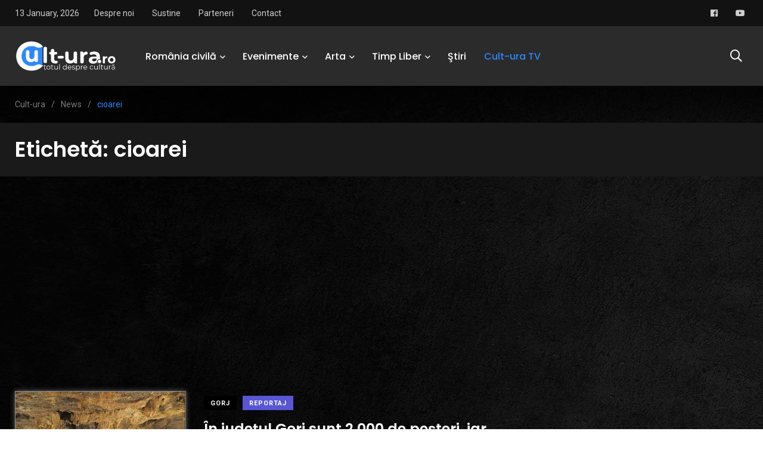

--- FILE ---
content_type: text/html; charset=UTF-8
request_url: https://cult-ura.ro/tag/cioarei/
body_size: 18741
content:
    <!doctype html>
<html lang="ro-RO">
    <head>
        <meta charset="UTF-8">
        <meta http-equiv="X-UA-Compatible" content="IE=edge">
        <meta name="viewport" content="width=device-width, initial-scale=1.0">
        <link rel="profile" href="https://gmpg.org/xfn/11">
        <link rel="pingback" href="https://cult-ura.ro/xmlrpc.php">
        <meta name='robots' content='index, follow, max-image-preview:large, max-snippet:-1, max-video-preview:-1' />
<noscript><style>#preloader{display:none;}</style></noscript><noscript><style>#preloader{display:none;}</style></noscript><meta property="og:title" content="Cult-ura "/>
<meta property="og:description" content="Totul despre cultură"/>
<meta property="og:image" content="https://cult-ura.ro/wp-content/uploads/2020/12/unnamed.jpg"/>
<meta property="og:image:width" content="512" />
<meta property="og:image:height" content="336" />
<meta property="og:type" content="article"/>
<meta property="og:article:published_time" content="2020-12-12 21:11:38"/>
<meta property="og:article:modified_time" content="2022-07-09 23:01:42"/>
<meta property="og:article:tag" content="baia de fier"/>
<meta property="og:article:tag" content="brosteni"/>
<meta property="og:article:tag" content="cioarei"/>
<meta property="og:article:tag" content="gorj"/>
<meta property="og:article:tag" content="pestera"/>
<meta property="og:article:tag" content="pestera muierii"/>
<meta property="og:article:tag" content="pestera polovragi"/>
<meta property="og:article:tag" content="polovragi"/>
<meta property="og:article:tag" content="tismana"/>
<meta name="twitter:card" content="summary">
<meta name="twitter:title" content="Cult-ura "/>
<meta name="twitter:description" content="Totul despre cultură"/>
<meta name="twitter:image" content="https://cult-ura.ro/wp-content/uploads/2020/12/unnamed.jpg"/>

	<!-- This site is optimized with the Yoast SEO Premium plugin v26.7 (Yoast SEO v26.7) - https://yoast.com/wordpress/plugins/seo/ -->
	<title>cioarei Arhive - Cult-ura</title>
	<link rel="canonical" href="https://cult-ura.ro/tag/cioarei/" />
	<meta property="og:url" content="https://cult-ura.ro/tag/cioarei/" />
	<meta property="og:site_name" content="Cult-ura" />
	<meta property="og:image" content="https://cult-ura.ro/wp-content/uploads/2016/04/Culturaaa.jpg" />
	<meta property="og:image:width" content="377" />
	<meta property="og:image:height" content="177" />
	<meta property="og:image:type" content="image/jpeg" />
	<meta name="twitter:site" content="@LuisPopa29" />
	<script type="application/ld+json" class="yoast-schema-graph">{"@context":"https://schema.org","@graph":[{"@type":"CollectionPage","@id":"https://cult-ura.ro/tag/cioarei/","url":"https://cult-ura.ro/tag/cioarei/","name":"cioarei Arhive - Cult-ura","isPartOf":{"@id":"https://cult-ura.ro/#website"},"primaryImageOfPage":{"@id":"https://cult-ura.ro/tag/cioarei/#primaryimage"},"image":{"@id":"https://cult-ura.ro/tag/cioarei/#primaryimage"},"thumbnailUrl":"https://cult-ura.ro/wp-content/uploads/2020/12/unnamed.jpg","breadcrumb":{"@id":"https://cult-ura.ro/tag/cioarei/#breadcrumb"},"inLanguage":"ro-RO"},{"@type":"ImageObject","inLanguage":"ro-RO","@id":"https://cult-ura.ro/tag/cioarei/#primaryimage","url":"https://cult-ura.ro/wp-content/uploads/2020/12/unnamed.jpg","contentUrl":"https://cult-ura.ro/wp-content/uploads/2020/12/unnamed.jpg","width":512,"height":336},{"@type":"BreadcrumbList","@id":"https://cult-ura.ro/tag/cioarei/#breadcrumb","itemListElement":[{"@type":"ListItem","position":1,"name":"Prima pagină","item":"https://cult-ura.ro/"},{"@type":"ListItem","position":2,"name":"cioarei"}]},{"@type":"WebSite","@id":"https://cult-ura.ro/#website","url":"https://cult-ura.ro/","name":"Cult-ura","description":"Totul despre cultură","publisher":{"@id":"https://cult-ura.ro/#organization"},"potentialAction":[{"@type":"SearchAction","target":{"@type":"EntryPoint","urlTemplate":"https://cult-ura.ro/?s={search_term_string}"},"query-input":{"@type":"PropertyValueSpecification","valueRequired":true,"valueName":"search_term_string"}}],"inLanguage":"ro-RO"},{"@type":["Organization","Place"],"@id":"https://cult-ura.ro/#organization","name":"www.cult-ura.ro","url":"https://cult-ura.ro/","logo":{"@id":"https://cult-ura.ro/tag/cioarei/#local-main-organization-logo"},"image":{"@id":"https://cult-ura.ro/tag/cioarei/#local-main-organization-logo"},"sameAs":["https://www.facebook.com/www.cult.ura.ro/","https://x.com/LuisPopa29","https://www.linkedin.com/in/luispopa/","https://www.youtube.com/user/butucea1989"],"telephone":[],"openingHoursSpecification":[{"@type":"OpeningHoursSpecification","dayOfWeek":["Monday","Tuesday","Wednesday","Thursday","Friday","Saturday","Sunday"],"opens":"09:00","closes":"17:00"}]},{"@type":"ImageObject","inLanguage":"ro-RO","@id":"https://cult-ura.ro/tag/cioarei/#local-main-organization-logo","url":"https://cult-ura.ro/wp-content/uploads/2021/10/262790153_6752823204757918_5359898783693180311_n.jpg","contentUrl":"https://cult-ura.ro/wp-content/uploads/2021/10/262790153_6752823204757918_5359898783693180311_n.jpg","width":691,"height":691,"caption":"www.cult-ura.ro"}]}</script>
	<!-- / Yoast SEO Premium plugin. -->


<link rel='dns-prefetch' href='//static.addtoany.com' />
<link rel='dns-prefetch' href='//secure.gravatar.com' />
<link rel='dns-prefetch' href='//stats.wp.com' />
<link rel='dns-prefetch' href='//fonts.googleapis.com' />
<link rel='dns-prefetch' href='//v0.wordpress.com' />
<link rel='dns-prefetch' href='//widgets.wp.com' />
<link rel='dns-prefetch' href='//s0.wp.com' />
<link rel='dns-prefetch' href='//0.gravatar.com' />
<link rel='dns-prefetch' href='//1.gravatar.com' />
<link rel='dns-prefetch' href='//2.gravatar.com' />
<link rel='preconnect' href='//c0.wp.com' />
<link rel="alternate" type="application/rss+xml" title="Cult-ura  &raquo; Flux" href="https://cult-ura.ro/feed/" />
<link rel="alternate" type="application/rss+xml" title="Cult-ura  &raquo; Flux comentarii" href="https://cult-ura.ro/comments/feed/" />
<link rel="alternate" type="application/rss+xml" title="Cult-ura  &raquo; Flux etichetă cioarei" href="https://cult-ura.ro/tag/cioarei/feed/" />
<style id='wp-img-auto-sizes-contain-inline-css' type='text/css'>
img:is([sizes=auto i],[sizes^="auto," i]){contain-intrinsic-size:3000px 1500px}
/*# sourceURL=wp-img-auto-sizes-contain-inline-css */
</style>

<link rel='stylesheet' id='sbi_styles-css' href='https://cult-ura.ro/wp-content/plugins/instagram-feed/css/sbi-styles.min.css?ver=6.10.0' type='text/css' media='all' />
<style id='wp-emoji-styles-inline-css' type='text/css'>

	img.wp-smiley, img.emoji {
		display: inline !important;
		border: none !important;
		box-shadow: none !important;
		height: 1em !important;
		width: 1em !important;
		margin: 0 0.07em !important;
		vertical-align: -0.1em !important;
		background: none !important;
		padding: 0 !important;
	}
/*# sourceURL=wp-emoji-styles-inline-css */
</style>
<link rel='stylesheet' id='wp-block-library-css' href='https://c0.wp.com/c/6.9/wp-includes/css/dist/block-library/style.min.css' type='text/css' media='all' />
<style id='wp-block-library-theme-inline-css' type='text/css'>
.wp-block-audio :where(figcaption){color:#555;font-size:13px;text-align:center}.is-dark-theme .wp-block-audio :where(figcaption){color:#ffffffa6}.wp-block-audio{margin:0 0 1em}.wp-block-code{border:1px solid #ccc;border-radius:4px;font-family:Menlo,Consolas,monaco,monospace;padding:.8em 1em}.wp-block-embed :where(figcaption){color:#555;font-size:13px;text-align:center}.is-dark-theme .wp-block-embed :where(figcaption){color:#ffffffa6}.wp-block-embed{margin:0 0 1em}.blocks-gallery-caption{color:#555;font-size:13px;text-align:center}.is-dark-theme .blocks-gallery-caption{color:#ffffffa6}:root :where(.wp-block-image figcaption){color:#555;font-size:13px;text-align:center}.is-dark-theme :root :where(.wp-block-image figcaption){color:#ffffffa6}.wp-block-image{margin:0 0 1em}.wp-block-pullquote{border-bottom:4px solid;border-top:4px solid;color:currentColor;margin-bottom:1.75em}.wp-block-pullquote :where(cite),.wp-block-pullquote :where(footer),.wp-block-pullquote__citation{color:currentColor;font-size:.8125em;font-style:normal;text-transform:uppercase}.wp-block-quote{border-left:.25em solid;margin:0 0 1.75em;padding-left:1em}.wp-block-quote cite,.wp-block-quote footer{color:currentColor;font-size:.8125em;font-style:normal;position:relative}.wp-block-quote:where(.has-text-align-right){border-left:none;border-right:.25em solid;padding-left:0;padding-right:1em}.wp-block-quote:where(.has-text-align-center){border:none;padding-left:0}.wp-block-quote.is-large,.wp-block-quote.is-style-large,.wp-block-quote:where(.is-style-plain){border:none}.wp-block-search .wp-block-search__label{font-weight:700}.wp-block-search__button{border:1px solid #ccc;padding:.375em .625em}:where(.wp-block-group.has-background){padding:1.25em 2.375em}.wp-block-separator.has-css-opacity{opacity:.4}.wp-block-separator{border:none;border-bottom:2px solid;margin-left:auto;margin-right:auto}.wp-block-separator.has-alpha-channel-opacity{opacity:1}.wp-block-separator:not(.is-style-wide):not(.is-style-dots){width:100px}.wp-block-separator.has-background:not(.is-style-dots){border-bottom:none;height:1px}.wp-block-separator.has-background:not(.is-style-wide):not(.is-style-dots){height:2px}.wp-block-table{margin:0 0 1em}.wp-block-table td,.wp-block-table th{word-break:normal}.wp-block-table :where(figcaption){color:#555;font-size:13px;text-align:center}.is-dark-theme .wp-block-table :where(figcaption){color:#ffffffa6}.wp-block-video :where(figcaption){color:#555;font-size:13px;text-align:center}.is-dark-theme .wp-block-video :where(figcaption){color:#ffffffa6}.wp-block-video{margin:0 0 1em}:root :where(.wp-block-template-part.has-background){margin-bottom:0;margin-top:0;padding:1.25em 2.375em}
/*# sourceURL=/wp-includes/css/dist/block-library/theme.min.css */
</style>
<style id='classic-theme-styles-inline-css' type='text/css'>
/*! This file is auto-generated */
.wp-block-button__link{color:#fff;background-color:#32373c;border-radius:9999px;box-shadow:none;text-decoration:none;padding:calc(.667em + 2px) calc(1.333em + 2px);font-size:1.125em}.wp-block-file__button{background:#32373c;color:#fff;text-decoration:none}
/*# sourceURL=/wp-includes/css/classic-themes.min.css */
</style>
<link rel='stylesheet' id='mediaelement-css' href='https://c0.wp.com/c/6.9/wp-includes/js/mediaelement/mediaelementplayer-legacy.min.css' type='text/css' media='all' />
<link rel='stylesheet' id='wp-mediaelement-css' href='https://c0.wp.com/c/6.9/wp-includes/js/mediaelement/wp-mediaelement.min.css' type='text/css' media='all' />
<style id='jetpack-sharing-buttons-style-inline-css' type='text/css'>
.jetpack-sharing-buttons__services-list{display:flex;flex-direction:row;flex-wrap:wrap;gap:0;list-style-type:none;margin:5px;padding:0}.jetpack-sharing-buttons__services-list.has-small-icon-size{font-size:12px}.jetpack-sharing-buttons__services-list.has-normal-icon-size{font-size:16px}.jetpack-sharing-buttons__services-list.has-large-icon-size{font-size:24px}.jetpack-sharing-buttons__services-list.has-huge-icon-size{font-size:36px}@media print{.jetpack-sharing-buttons__services-list{display:none!important}}.editor-styles-wrapper .wp-block-jetpack-sharing-buttons{gap:0;padding-inline-start:0}ul.jetpack-sharing-buttons__services-list.has-background{padding:1.25em 2.375em}
/*# sourceURL=https://cult-ura.ro/wp-content/plugins/jetpack/_inc/blocks/sharing-buttons/view.css */
</style>
<style id='global-styles-inline-css' type='text/css'>
:root{--wp--preset--aspect-ratio--square: 1;--wp--preset--aspect-ratio--4-3: 4/3;--wp--preset--aspect-ratio--3-4: 3/4;--wp--preset--aspect-ratio--3-2: 3/2;--wp--preset--aspect-ratio--2-3: 2/3;--wp--preset--aspect-ratio--16-9: 16/9;--wp--preset--aspect-ratio--9-16: 9/16;--wp--preset--color--black: #000000;--wp--preset--color--cyan-bluish-gray: #abb8c3;--wp--preset--color--white: #ffffff;--wp--preset--color--pale-pink: #f78da7;--wp--preset--color--vivid-red: #cf2e2e;--wp--preset--color--luminous-vivid-orange: #ff6900;--wp--preset--color--luminous-vivid-amber: #fcb900;--wp--preset--color--light-green-cyan: #7bdcb5;--wp--preset--color--vivid-green-cyan: #00d084;--wp--preset--color--pale-cyan-blue: #8ed1fc;--wp--preset--color--vivid-cyan-blue: #0693e3;--wp--preset--color--vivid-purple: #9b51e0;--wp--preset--color--light-grayish-magenta: #FF9500;--wp--preset--color--strong-magenta: #FF2C54;--wp--preset--color--very-light-gray: #ffffff;--wp--preset--color--very-dark-gray: #6B7074;--wp--preset--gradient--vivid-cyan-blue-to-vivid-purple: linear-gradient(135deg,rgb(6,147,227) 0%,rgb(155,81,224) 100%);--wp--preset--gradient--light-green-cyan-to-vivid-green-cyan: linear-gradient(135deg,rgb(122,220,180) 0%,rgb(0,208,130) 100%);--wp--preset--gradient--luminous-vivid-amber-to-luminous-vivid-orange: linear-gradient(135deg,rgb(252,185,0) 0%,rgb(255,105,0) 100%);--wp--preset--gradient--luminous-vivid-orange-to-vivid-red: linear-gradient(135deg,rgb(255,105,0) 0%,rgb(207,46,46) 100%);--wp--preset--gradient--very-light-gray-to-cyan-bluish-gray: linear-gradient(135deg,rgb(238,238,238) 0%,rgb(169,184,195) 100%);--wp--preset--gradient--cool-to-warm-spectrum: linear-gradient(135deg,rgb(74,234,220) 0%,rgb(151,120,209) 20%,rgb(207,42,186) 40%,rgb(238,44,130) 60%,rgb(251,105,98) 80%,rgb(254,248,76) 100%);--wp--preset--gradient--blush-light-purple: linear-gradient(135deg,rgb(255,206,236) 0%,rgb(152,150,240) 100%);--wp--preset--gradient--blush-bordeaux: linear-gradient(135deg,rgb(254,205,165) 0%,rgb(254,45,45) 50%,rgb(107,0,62) 100%);--wp--preset--gradient--luminous-dusk: linear-gradient(135deg,rgb(255,203,112) 0%,rgb(199,81,192) 50%,rgb(65,88,208) 100%);--wp--preset--gradient--pale-ocean: linear-gradient(135deg,rgb(255,245,203) 0%,rgb(182,227,212) 50%,rgb(51,167,181) 100%);--wp--preset--gradient--electric-grass: linear-gradient(135deg,rgb(202,248,128) 0%,rgb(113,206,126) 100%);--wp--preset--gradient--midnight: linear-gradient(135deg,rgb(2,3,129) 0%,rgb(40,116,252) 100%);--wp--preset--font-size--small: 12px;--wp--preset--font-size--medium: 20px;--wp--preset--font-size--large: 36px;--wp--preset--font-size--x-large: 42px;--wp--preset--font-size--normal: 16px;--wp--preset--font-size--huge: 50px;--wp--preset--spacing--20: 0.44rem;--wp--preset--spacing--30: 0.67rem;--wp--preset--spacing--40: 1rem;--wp--preset--spacing--50: 1.5rem;--wp--preset--spacing--60: 2.25rem;--wp--preset--spacing--70: 3.38rem;--wp--preset--spacing--80: 5.06rem;--wp--preset--shadow--natural: 6px 6px 9px rgba(0, 0, 0, 0.2);--wp--preset--shadow--deep: 12px 12px 50px rgba(0, 0, 0, 0.4);--wp--preset--shadow--sharp: 6px 6px 0px rgba(0, 0, 0, 0.2);--wp--preset--shadow--outlined: 6px 6px 0px -3px rgb(255, 255, 255), 6px 6px rgb(0, 0, 0);--wp--preset--shadow--crisp: 6px 6px 0px rgb(0, 0, 0);}:where(.is-layout-flex){gap: 0.5em;}:where(.is-layout-grid){gap: 0.5em;}body .is-layout-flex{display: flex;}.is-layout-flex{flex-wrap: wrap;align-items: center;}.is-layout-flex > :is(*, div){margin: 0;}body .is-layout-grid{display: grid;}.is-layout-grid > :is(*, div){margin: 0;}:where(.wp-block-columns.is-layout-flex){gap: 2em;}:where(.wp-block-columns.is-layout-grid){gap: 2em;}:where(.wp-block-post-template.is-layout-flex){gap: 1.25em;}:where(.wp-block-post-template.is-layout-grid){gap: 1.25em;}.has-black-color{color: var(--wp--preset--color--black) !important;}.has-cyan-bluish-gray-color{color: var(--wp--preset--color--cyan-bluish-gray) !important;}.has-white-color{color: var(--wp--preset--color--white) !important;}.has-pale-pink-color{color: var(--wp--preset--color--pale-pink) !important;}.has-vivid-red-color{color: var(--wp--preset--color--vivid-red) !important;}.has-luminous-vivid-orange-color{color: var(--wp--preset--color--luminous-vivid-orange) !important;}.has-luminous-vivid-amber-color{color: var(--wp--preset--color--luminous-vivid-amber) !important;}.has-light-green-cyan-color{color: var(--wp--preset--color--light-green-cyan) !important;}.has-vivid-green-cyan-color{color: var(--wp--preset--color--vivid-green-cyan) !important;}.has-pale-cyan-blue-color{color: var(--wp--preset--color--pale-cyan-blue) !important;}.has-vivid-cyan-blue-color{color: var(--wp--preset--color--vivid-cyan-blue) !important;}.has-vivid-purple-color{color: var(--wp--preset--color--vivid-purple) !important;}.has-black-background-color{background-color: var(--wp--preset--color--black) !important;}.has-cyan-bluish-gray-background-color{background-color: var(--wp--preset--color--cyan-bluish-gray) !important;}.has-white-background-color{background-color: var(--wp--preset--color--white) !important;}.has-pale-pink-background-color{background-color: var(--wp--preset--color--pale-pink) !important;}.has-vivid-red-background-color{background-color: var(--wp--preset--color--vivid-red) !important;}.has-luminous-vivid-orange-background-color{background-color: var(--wp--preset--color--luminous-vivid-orange) !important;}.has-luminous-vivid-amber-background-color{background-color: var(--wp--preset--color--luminous-vivid-amber) !important;}.has-light-green-cyan-background-color{background-color: var(--wp--preset--color--light-green-cyan) !important;}.has-vivid-green-cyan-background-color{background-color: var(--wp--preset--color--vivid-green-cyan) !important;}.has-pale-cyan-blue-background-color{background-color: var(--wp--preset--color--pale-cyan-blue) !important;}.has-vivid-cyan-blue-background-color{background-color: var(--wp--preset--color--vivid-cyan-blue) !important;}.has-vivid-purple-background-color{background-color: var(--wp--preset--color--vivid-purple) !important;}.has-black-border-color{border-color: var(--wp--preset--color--black) !important;}.has-cyan-bluish-gray-border-color{border-color: var(--wp--preset--color--cyan-bluish-gray) !important;}.has-white-border-color{border-color: var(--wp--preset--color--white) !important;}.has-pale-pink-border-color{border-color: var(--wp--preset--color--pale-pink) !important;}.has-vivid-red-border-color{border-color: var(--wp--preset--color--vivid-red) !important;}.has-luminous-vivid-orange-border-color{border-color: var(--wp--preset--color--luminous-vivid-orange) !important;}.has-luminous-vivid-amber-border-color{border-color: var(--wp--preset--color--luminous-vivid-amber) !important;}.has-light-green-cyan-border-color{border-color: var(--wp--preset--color--light-green-cyan) !important;}.has-vivid-green-cyan-border-color{border-color: var(--wp--preset--color--vivid-green-cyan) !important;}.has-pale-cyan-blue-border-color{border-color: var(--wp--preset--color--pale-cyan-blue) !important;}.has-vivid-cyan-blue-border-color{border-color: var(--wp--preset--color--vivid-cyan-blue) !important;}.has-vivid-purple-border-color{border-color: var(--wp--preset--color--vivid-purple) !important;}.has-vivid-cyan-blue-to-vivid-purple-gradient-background{background: var(--wp--preset--gradient--vivid-cyan-blue-to-vivid-purple) !important;}.has-light-green-cyan-to-vivid-green-cyan-gradient-background{background: var(--wp--preset--gradient--light-green-cyan-to-vivid-green-cyan) !important;}.has-luminous-vivid-amber-to-luminous-vivid-orange-gradient-background{background: var(--wp--preset--gradient--luminous-vivid-amber-to-luminous-vivid-orange) !important;}.has-luminous-vivid-orange-to-vivid-red-gradient-background{background: var(--wp--preset--gradient--luminous-vivid-orange-to-vivid-red) !important;}.has-very-light-gray-to-cyan-bluish-gray-gradient-background{background: var(--wp--preset--gradient--very-light-gray-to-cyan-bluish-gray) !important;}.has-cool-to-warm-spectrum-gradient-background{background: var(--wp--preset--gradient--cool-to-warm-spectrum) !important;}.has-blush-light-purple-gradient-background{background: var(--wp--preset--gradient--blush-light-purple) !important;}.has-blush-bordeaux-gradient-background{background: var(--wp--preset--gradient--blush-bordeaux) !important;}.has-luminous-dusk-gradient-background{background: var(--wp--preset--gradient--luminous-dusk) !important;}.has-pale-ocean-gradient-background{background: var(--wp--preset--gradient--pale-ocean) !important;}.has-electric-grass-gradient-background{background: var(--wp--preset--gradient--electric-grass) !important;}.has-midnight-gradient-background{background: var(--wp--preset--gradient--midnight) !important;}.has-small-font-size{font-size: var(--wp--preset--font-size--small) !important;}.has-medium-font-size{font-size: var(--wp--preset--font-size--medium) !important;}.has-large-font-size{font-size: var(--wp--preset--font-size--large) !important;}.has-x-large-font-size{font-size: var(--wp--preset--font-size--x-large) !important;}
:where(.wp-block-post-template.is-layout-flex){gap: 1.25em;}:where(.wp-block-post-template.is-layout-grid){gap: 1.25em;}
:where(.wp-block-term-template.is-layout-flex){gap: 1.25em;}:where(.wp-block-term-template.is-layout-grid){gap: 1.25em;}
:where(.wp-block-columns.is-layout-flex){gap: 2em;}:where(.wp-block-columns.is-layout-grid){gap: 2em;}
:root :where(.wp-block-pullquote){font-size: 1.5em;line-height: 1.6;}
/*# sourceURL=global-styles-inline-css */
</style>
<link rel='stylesheet' id='fontawesome-five-css-css' href='https://cult-ura.ro/wp-content/plugins/accesspress-social-counter/css/fontawesome-all.css?ver=1.9.2' type='text/css' media='all' />
<link rel='stylesheet' id='apsc-frontend-css-css' href='https://cult-ura.ro/wp-content/plugins/accesspress-social-counter/css/frontend.css?ver=1.9.2' type='text/css' media='all' />
<link rel='stylesheet' id='agp-core-repeater-css-css' href='https://cult-ura.ro/wp-content/plugins/agp-font-awesome-collection/assets/repeater/css/style.css?ver=6.9' type='text/css' media='all' />
<link rel='stylesheet' id='fac-css-css' href='https://cult-ura.ro/wp-content/plugins/agp-font-awesome-collection/assets/css/style.min.css?ver=6.9' type='text/css' media='all' />
<link rel='stylesheet' id='contact-form-7-css' href='https://cult-ura.ro/wp-content/plugins/contact-form-7/includes/css/styles.css?ver=6.1.4' type='text/css' media='all' />
<link rel='stylesheet' id='wp-forecast-weathericons-css' href='https://cult-ura.ro/wp-content/plugins/wp-forecast//weather-icons/weather-icons.min.css?ver=9999' type='text/css' media='all' />
<link rel='stylesheet' id='wp-forecast-weathericons-wind-css' href='https://cult-ura.ro/wp-content/plugins/wp-forecast//weather-icons/weather-icons-wind.min.css?ver=9999' type='text/css' media='all' />
<link rel='stylesheet' id='wp-forecast-css' href='https://cult-ura.ro/wp-content/plugins/wp-forecast/wp-forecast-default.css?ver=9999' type='text/css' media='all' />
<link rel='stylesheet' id='jetpack_likes-css' href='https://c0.wp.com/p/jetpack/15.4/modules/likes/style.css' type='text/css' media='all' />
<link rel='stylesheet' id='wpb-pcf-sweetalert2-css' href='https://cult-ura.ro/wp-content/plugins/wpb-popup-for-contact-form-7/assets/css/sweetalert2.min.css?ver=11.4.8' type='text/css' media='all' />
<link rel='stylesheet' id='wpb-pcf-styles-css' href='https://cult-ura.ro/wp-content/plugins/wpb-popup-for-contact-form-7/assets/css/frontend.css?ver=1.0' type='text/css' media='all' />
<style id='wpb-pcf-styles-inline-css' type='text/css'>

		.wpb-pcf-btn-default,
		.wpb-pcf-form-style-true input[type=submit],
		.wpb-pcf-form-style-true input[type=button],
		.wpb-pcf-form-style-true input[type=submit],
		.wpb-pcf-form-style-true input[type=button]{
			color: #ffffff!important;
			background: #17a2b8!important;
		}
		.wpb-pcf-btn-default:hover, .wpb-pcf-btn-default:focus,
		.wpb-pcf-form-style-true input[type=submit]:hover, .wpb-pcf-form-style-true input[type=submit]:focus,
		.wpb-pcf-form-style-true input[type=button]:hover, .wpb-pcf-form-style-true input[type=button]:focus,
		.wpb-pcf-form-style-true input[type=submit]:hover,
		.wpb-pcf-form-style-true input[type=button]:hover,
		.wpb-pcf-form-style-true input[type=submit]:focus,
		.wpb-pcf-form-style-true input[type=button]:focus {
			color: #ffffff!important;
			background: #138496!important;
		}
/*# sourceURL=wpb-pcf-styles-inline-css */
</style>
<link rel='stylesheet' id='slb_core-css' href='https://cult-ura.ro/wp-content/plugins/simple-lightbox/client/css/app.css?ver=2.9.4' type='text/css' media='all' />
<link rel='stylesheet' id='my_switcher-css' href='https://cult-ura.ro/wp-content/themes/papr_latest/assets/css/my_switcher.css?ver=1.3.2' type='text/css' media='all' />
<link rel='stylesheet' id='font-awesome-css' href='https://cult-ura.ro/wp-content/themes/papr_latest/assets/css/fontawesome-all.min.css?ver=1.3.2' type='text/css' media='all' />
<link rel='stylesheet' id='papr-fonts-css' href='https://fonts.googleapis.com/css?family=Poppins%3A300%2C300i%2C400%2C400i%2C500%2C500i%2C600%2C600i%2C700%2C700i%2C800%2C800i%2C900%7CRoboto%3A300%2C300i%2C400%2C400i%2C500%2C500i%2C700%2C700i%2C900%2C900%26display%3Dswap&#038;subset=latin%2Clatin-ext&#038;ver=6.9' type='text/css' media='all' />
<link rel='stylesheet' id='plyr-css' href='https://cult-ura.ro/wp-content/themes/papr_latest/assets/css/plyr.css?ver=1.3.2' type='text/css' media='all' />
<link rel='stylesheet' id='font-iconfont-css' href='https://cult-ura.ro/wp-content/themes/papr_latest/assets/css/iconfont.css?ver=1.3.2' type='text/css' media='all' />
<link rel='stylesheet' id='animate-css' href='https://cult-ura.ro/wp-content/themes/papr_latest/assets/css/animate.css?ver=1.3.2' type='text/css' media='all' />
<link rel='stylesheet' id='bootstrap-css' href='https://cult-ura.ro/wp-content/themes/papr_latest/assets/css/bootstrap.min.css?ver=1.3.2' type='text/css' media='all' />
<link rel='stylesheet' id='axil-style-css' href='https://cult-ura.ro/wp-content/themes/papr_latest/assets/css/style.css?ver=1.3.2' type='text/css' media='all' />
<link rel='stylesheet' id='axil-custom-css' href='https://cult-ura.ro/wp-content/themes/papr_latest/assets/css/mcustom.css?ver=1.3.2' type='text/css' media='all' />
<link rel='stylesheet' id='papr-dark-style-css' href='https://cult-ura.ro/wp-content/themes/papr_latest/assets/css/dark.css?ver=1.3.2' type='text/css' media='all' />
<link rel='stylesheet' id='addtoany-css' href='https://cult-ura.ro/wp-content/plugins/add-to-any/addtoany.min.css?ver=1.16' type='text/css' media='all' />
<link rel='stylesheet' id='__EPYT__style-css' href='https://cult-ura.ro/wp-content/plugins/youtube-embed-plus/styles/ytprefs.min.css?ver=14.2.4' type='text/css' media='all' />
<style id='__EPYT__style-inline-css' type='text/css'>

                .epyt-gallery-thumb {
                        width: 33.333%;
                }
                
/*# sourceURL=__EPYT__style-inline-css */
</style>
<style id='papr-dynamic-inline-css' type='text/css'>
.papr-container {padding-top:60px;}   @media all and (max-width: 1199px) {.papr-container {padding-top:60px;}}   @media all and (max-width: 991px) {.papr-container {padding-top:60px;}}.papr-container {padding-bottom:30px;}   @media all and (max-width: 1199px) {.papr-container {padding-bottom:30px;}}   @media all and (max-width: 991px) {.papr-container {padding-bottom:30px;}}
/*# sourceURL=papr-dynamic-inline-css */
</style>
<script type="text/javascript" id="addtoany-core-js-before">
/* <![CDATA[ */
window.a2a_config=window.a2a_config||{};a2a_config.callbacks=[];a2a_config.overlays=[];a2a_config.templates={};a2a_localize = {
	Share: "Partajează",
	Save: "Salvează",
	Subscribe: "Abonează-te",
	Email: "Email",
	Bookmark: "Pune un semn de carte",
	ShowAll: "Arată tot",
	ShowLess: "Arată mai puțin",
	FindServices: "găseşte serviciu/i",
	FindAnyServiceToAddTo: "găseşte instantaneu orice serviciu de adăugat la",
	PoweredBy: "Propulsat de",
	ShareViaEmail: "Partajat via email",
	SubscribeViaEmail: "Abonare via email",
	BookmarkInYourBrowser: "pune semn în browserul tău",
	BookmarkInstructions: "Apasă Ctrl+D sau \u2318+D pentru a pune un semn de carte paginii",
	AddToYourFavorites: "adaugă la pagini favorite",
	SendFromWebOrProgram: "Trimis de la orice adresă de email sau program de email",
	EmailProgram: "Program de email",
	More: "Mai mult&#8230;",
	ThanksForSharing: "Thanks for sharing!",
	ThanksForFollowing: "Thanks for following!"
};


//# sourceURL=addtoany-core-js-before
/* ]]> */
</script>
<script type="text/javascript" defer src="https://static.addtoany.com/menu/page.js" id="addtoany-core-js"></script>
<script type="text/javascript" src="https://c0.wp.com/c/6.9/wp-includes/js/jquery/jquery.min.js" id="jquery-core-js"></script>
<script type="text/javascript" src="https://c0.wp.com/c/6.9/wp-includes/js/jquery/jquery-migrate.min.js" id="jquery-migrate-js"></script>
<script type="text/javascript" defer src="https://cult-ura.ro/wp-content/plugins/add-to-any/addtoany.min.js?ver=1.1" id="addtoany-jquery-js"></script>
<script type="text/javascript" src="https://cult-ura.ro/wp-content/plugins/agp-font-awesome-collection/assets/repeater/js/main.js?ver=6.9" id="agp-core-repeater-js"></script>
<script type="text/javascript" src="https://cult-ura.ro/wp-content/plugins/agp-font-awesome-collection/assets/libs/jquery.mobile.min.js?ver=6.9" id="fac-mobile-js"></script>
<script type="text/javascript" src="https://cult-ura.ro/wp-content/plugins/agp-font-awesome-collection/assets/libs/responsiveslides.min.js?ver=6.9" id="fac-slider-js"></script>
<script type="text/javascript" src="https://cult-ura.ro/wp-content/plugins/agp-font-awesome-collection/assets/js/main.min.js?ver=6.9" id="fac-js"></script>
<script type="text/javascript" src="https://cult-ura.ro/wp-content/themes/papr_latest/assets/js/popper.js?ver=1.3.2" id="popper-js"></script>
<script type="text/javascript" id="__ytprefs__-js-extra">
/* <![CDATA[ */
var _EPYT_ = {"ajaxurl":"https://cult-ura.ro/wp-admin/admin-ajax.php","security":"2d038962b5","gallery_scrolloffset":"20","eppathtoscripts":"https://cult-ura.ro/wp-content/plugins/youtube-embed-plus/scripts/","eppath":"https://cult-ura.ro/wp-content/plugins/youtube-embed-plus/","epresponsiveselector":"[\"iframe.__youtube_prefs__\",\"iframe[src*='youtube.com']\",\"iframe[src*='youtube-nocookie.com']\",\"iframe[data-ep-src*='youtube.com']\",\"iframe[data-ep-src*='youtube-nocookie.com']\",\"iframe[data-ep-gallerysrc*='youtube.com']\"]","epdovol":"1","version":"14.2.4","evselector":"iframe.__youtube_prefs__[src], iframe[src*=\"youtube.com/embed/\"], iframe[src*=\"youtube-nocookie.com/embed/\"]","ajax_compat":"","maxres_facade":"eager","ytapi_load":"light","pause_others":"","stopMobileBuffer":"1","facade_mode":"","not_live_on_channel":""};
//# sourceURL=__ytprefs__-js-extra
/* ]]> */
</script>
<script type="text/javascript" src="https://cult-ura.ro/wp-content/plugins/youtube-embed-plus/scripts/ytprefs.min.js?ver=14.2.4" id="__ytprefs__-js"></script>
<link rel="https://api.w.org/" href="https://cult-ura.ro/wp-json/" /><link rel="alternate" title="JSON" type="application/json" href="https://cult-ura.ro/wp-json/wp/v2/tags/6605" /><link rel="EditURI" type="application/rsd+xml" title="RSD" href="https://cult-ura.ro/xmlrpc.php?rsd" />
<meta name="generator" content="WordPress 6.9" />
<meta name="generator" content="Redux 4.5.10" />	<style>img#wpstats{display:none}</style>
		        <!--Customizer CSS-->
        <style type="text/css">

            /* Body */
                        /* Link */
                        /* Link Hover */
                        /* Meta */
                        /* Meta Hover */
                        /* Meta Link Hover */
                        /* Meta Hover Dark Section */
            

            /************************************************************************************
             * Header Top Bar
             ************************************************************************************/
            /* Background Color */
                        /* Body Color */
                        /* Link Color */
                        /* Link Hover Color */
                        /************************************************************************************
             * Header
             ************************************************************************************/
            /* Background Color */
                        /* Link Color */
                                    /* Link Hover Color */
                        
            /************************************************************************************
             * General 
             ************************************************************************************/
            /* Primary [#ff2c54] */
            :root { --primary-color:#2d88ff; }            /* Heading */
                        /* Heading Hover */
                                    /* Heading Hover Color Dark Section */
                        

            /************************************************************************************
             * Footer 
             ************************************************************************************/
            /* Background Color */
                        /* Footer Heading Color */
                        /* Footer Body Color */
                        /* Footer Link Color */
                        /* Footer Link Hover Color */
                        /* Footer Bottom Border top Color */
            
        </style>
        <!--/Customizer CSS-->
        <meta name="generator" content="Elementor 3.34.1; features: additional_custom_breakpoints; settings: css_print_method-external, google_font-enabled, font_display-auto">
			<style>
				.e-con.e-parent:nth-of-type(n+4):not(.e-lazyloaded):not(.e-no-lazyload),
				.e-con.e-parent:nth-of-type(n+4):not(.e-lazyloaded):not(.e-no-lazyload) * {
					background-image: none !important;
				}
				@media screen and (max-height: 1024px) {
					.e-con.e-parent:nth-of-type(n+3):not(.e-lazyloaded):not(.e-no-lazyload),
					.e-con.e-parent:nth-of-type(n+3):not(.e-lazyloaded):not(.e-no-lazyload) * {
						background-image: none !important;
					}
				}
				@media screen and (max-height: 640px) {
					.e-con.e-parent:nth-of-type(n+2):not(.e-lazyloaded):not(.e-no-lazyload),
					.e-con.e-parent:nth-of-type(n+2):not(.e-lazyloaded):not(.e-no-lazyload) * {
						background-image: none !important;
					}
				}
			</style>
			<meta name="bmi-version" content="2.0.0" />      <script defer type="text/javascript" id="bmip-js-inline-remove-js">
        function objectToQueryString(obj){
          return Object.keys(obj).map(key => key + '=' + obj[key]).join('&');
        }

        function globalBMIKeepAlive() {
          let xhr = new XMLHttpRequest();
          let data = { action: "bmip_keepalive", token: "bmip", f: "refresh" };
          let url = 'https://cult-ura.ro/wp-admin/admin-ajax.php' + '?' + objectToQueryString(data);
          xhr.open('POST', url, true);
          xhr.setRequestHeader("X-Requested-With", "XMLHttpRequest");
          xhr.onreadystatechange = function () {
            if (xhr.readyState === 4) {
              let response;
              if (response = JSON.parse(xhr.responseText)) {
                if (typeof response.status != 'undefined' && response.status === 'success') {
                  //setTimeout(globalBMIKeepAlive, 3000);
                } else {
                  //setTimeout(globalBMIKeepAlive, 20000);
                }
              }
            }
          };

          xhr.send(JSON.stringify(data));
        }

        document.querySelector('#bmip-js-inline-remove-js').remove();
      </script>
      <link rel="icon" href="https://cult-ura.ro/wp-content/uploads/2021/10/cropped-favicon-32x32.png" sizes="32x32" />
<link rel="icon" href="https://cult-ura.ro/wp-content/uploads/2021/10/cropped-favicon-192x192.png" sizes="192x192" />
<link rel="apple-touch-icon" href="https://cult-ura.ro/wp-content/uploads/2021/10/cropped-favicon-180x180.png" />
<meta name="msapplication-TileImage" content="https://cult-ura.ro/wp-content/uploads/2021/10/cropped-favicon-270x270.png" />
<style id="papr_options-dynamic-css" title="dynamic-css" class="redux-options-output">.site-logo img{height:100px;}</style>        <link href="https://file.myfontastic.com/82DxLaK7ZhtMCwyqHhEpif/icons.css" rel="stylesheet">
        <style type="text/css">

        .category_slider {
            display: none !important;
        }
        
        .active-dark-mode {
            background:url(https://cult-ura.ro/wp-content/uploads/2021/10/bgsite2.jpg)  !important;
           
        }
       
        .navbar-inner  ul li i {
           vertical-align: middle !important;
            margin-right: 8px !important;
            font-size: 14px !important;
            padding-top: 3px;

        }
        .navbar-inner  ul li::before {
           vertical-align: middle !important;
            margin-right: 8px !important;
            font-size: 14px !important;
            padding-top: 3px;

        }


        .menu_only_mob {
            display: none;
        }

        .submenu {
           min-width: 35rem;
        }

        #side-nav-toggler {
            display: none !important;
        }

        .site-logo {
            padding:0px;
        }


        .post-block > a, .post-block figure, .post-block .author-image-container {
          -webkit-box-shadow: 0px 0px 8px 0px #616161; 
            box-shadow: 0px 0px 8px 0px #616161;
            border: 1px solid #8d8d8d;
        }


        .axil-single-wrp .post-block > a,  .axil-single-wrp .post-block figure, .axil-single-wrp .post-block .author-image-container {
             -webkit-box-shadow: 0px 0px 0px 0px #616161; 
             box-shadow: 0px 0px 0px 0px #616161;
        }

        #menu-item-24781 a {
            color:#2D88FF;
        }

        #menu-item-24781::before  {
            color:#2D88FF;
        }

        #romapbase svg {
            height: auto !important;
        }

        .elementor-element-populated img {
           width: 100% !important;
        }


        .banner__default {
            padding: 20px 0px !important;
        }
        @media screen and (max-width: 910px)  { 
            .menu_only_mob {
                display: block;
            }


            .active-dark-mode .navbar.bg-white {
                padding: 0px;
            }

            .site-logo img {
                height: 60px;
            }

                 #menu-item-24781 a {
                color:#fff;
            }

            #menu-item-24781::before  {
                color:#fff;
            }

        }

        
        </style>

      
        

        <!-- Global site tag (gtag.js) - Google Analytics -->
        <script async src="https://www.googletagmanager.com/gtag/js?id=UA-213970482-1"></script>
        <script>
          window.dataLayer = window.dataLayer || [];
          function gtag(){dataLayer.push(arguments);}
          gtag('js', new Date());

          gtag('config', 'UA-213970482-1');
        </script>

        <script async src="https://pagead2.googlesyndication.com/pagead/js/adsbygoogle.js?client=ca-pub-3040532181297959" crossorigin="anonymous"></script>


        <script src="https://cdn.onesignal.com/sdks/OneSignalSDK.js" async=""></script>
        <script>
          window.OneSignal = window.OneSignal || [];
          OneSignal.push(function() {
            OneSignal.init({
              appId: "43163d2e-7191-4c6f-9a66-dbcc75652743",
            });
          });
        </script>
        
    </head>
<body class="archive tag tag-cioarei tag-6605 wp-embed-responsive wp-theme-papr_latest active-dark-mode  has-sidebar right-sidebar axil-sticky-menu menu-open-click elementor-default elementor-kit-23987">
<div class="wrp">
    <!-- Main contents -->
<main class="main-content ">
<!-- Header starts -->
<div id="page" class="papr-main-content">			
		<div class="side-nav ">
    <div class="side-nav-inner nicescroll-container">
                    <form id="off-canvas-search" class="side-nav-search-form" action="https://cult-ura.ro/"
                  method="GET">
                <div class="form-group search-field">
                    <input type="text" name="s"
                           placeholder="Search ..."
                           value=""/>
                    <button type="submit" class="side-nav-search-btn"><i class="fas fa-search"></i></button>
                </div>
            </form>
                <!-- End of .side-nav-search-form -->
        <div class="side-nav-content">
            <div class="row">
                                    <div class="col-lg-6">
                        <nav class="menu-header-menu-mobile-container"><ul id="menu-header-menu-mobile" class="main-navigation side-navigation list-inline flex-column nicescroll-container"><li id="menu-item-24751" class="menu-item menu-item-type-taxonomy menu-item-object-category menu-item-24751"><a href="https://cult-ura.ro/category/romania-civila/">Romania civila</a></li>
<li id="menu-item-24752" class="menu-item menu-item-type-taxonomy menu-item-object-category menu-item-24752"><a href="https://cult-ura.ro/category/evenimente/">Evenimente</a></li>
<li id="menu-item-24753" class="menu-item menu-item-type-taxonomy menu-item-object-category menu-item-24753"><a href="https://cult-ura.ro/category/stiri-locale/">Ştiri</a></li>
<li id="menu-item-24754" class="menu-item menu-item-type-taxonomy menu-item-object-category menu-item-24754"><a href="https://cult-ura.ro/category/arta-plastica/">Arta</a></li>
<li id="menu-item-24755" class="menu-item menu-item-type-taxonomy menu-item-object-category menu-item-24755"><a href="https://cult-ura.ro/category/timp-liber/">Timp liber</a></li>
</ul></nav>                    </div>
                                    <!-- End of  .col-md-6 -->
                                    <div class="col-lg-6">
                        <div class="axil-contact-info-inner">
                                                            <h5 class="m-b-xs-10"> Informații contact </h5>
                            
                            <div class="axil-contact-info">
                                <address class="address">
                                                                            <p class="m-b-xs-30 mid grey-dark-three"><p>REVISTA CULT URA SRL, Str. Marin Sorescu 2A, Targu Jiu, Gorj</p>
<p>Tel. 0731 088 036</p></p>
                                                                                                                                                                                                                                <div>
                                            <a class="tel" href="/cdn-cgi/l/email-protection#4a2925243e2b293e0a293f263e673f382b643825"><i
                                                        class="fas fa-envelope"></i><span class="__cf_email__" data-cfemail="10737f7e647173645073657c643d6562713e627f">[email&#160;protected]</span>                                            </a>
                                        </div>
                                        
                                </address>
                                <!-- End of address -->
                                                                    <div class="contact-social-share m-t-xs-35">
                                                                                    <div class="axil-social-title h5"> Ne găsiți și pe: </div>
                                                                                <ul class="social-share social-share__with-bg">
                                                                                            <li><a href="https://www.facebook.com/www.cult.ura.ro"
                                                       target="_blank"><i
                                                                class="fab fa-facebook-f"></i></a>
                                                </li>
                                                                                            <li><a href="https://www.youtube.com/channel/UCjyodTn8SRkQFgl6IjVNsFA"
                                                       target="_blank"><i
                                                                class="fab fa-youtube"></i></a>
                                                </li>
                                                                                    </ul>
                                    </div>
                                                                <!-- End of .contact-shsdf -->
                            </div>
                            <!-- End of .axil-contact-info -->
                        </div>
                        <!-- End of .axil-contact-info-inner -->
                    </div>
                            </div>
            <!-- End of .row -->
        </div>
    </div>
    <!-- End of .side-nav-inner -->
    <div class="close-sidenav-wrap">
        <div class="close-sidenav" id="close-sidenav">
            <div></div>
            <div></div>
        </div>
    </div>
</div>
<!-- End of .side-nav -->		
		<header class="page-header">
		<div class="header-top bg-grey-dark-one">
	<div class="container">
		<div class="row align-items-center">
			<div class="col-md">
                <div class="d-flex flex-row">
                                            <ul class="header-top-nav list-inline justify-content-center justify-content-md-start m-r-xs-20">
                            <li class="current-date">13 January, 2026                            </li>
                        </ul>
                                                                <ul id="menu-top-navigation-meniu" class="header-top-nav list-inline justify-content-center justify-content-md-start"><li id="menu-item-10" class="menu-item menu-item-type-post_type menu-item-object-page menu-item-10"><a href="https://cult-ura.ro/despre-noi/">Despre noi</a></li>
<li id="menu-item-24757" class="menu-item menu-item-type-custom menu-item-object-custom menu-item-24757"><a href="https://cult-ura.ro/sustine/">Sustine</a></li>
<li id="menu-item-26547" class="menu-item menu-item-type-post_type menu-item-object-page menu-item-26547"><a href="https://cult-ura.ro/parteneri-2/">Parteneri</a></li>
<li id="menu-item-25" class="menu-item menu-item-type-post_type menu-item-object-page menu-item-25"><a href="https://cult-ura.ro/contact/">Contact</a></li>
</ul>                                        </div>

			</div>
					<div class="col-md-auto">
				<ul class="ml-auto social-share header-top__social-share">
									<li><a target="_blank" href="https://www.facebook.com/www.cult.ura.ro"><i class="fab fa-facebook-f"></i></a></li>
									<li><a target="_blank" href="https://www.youtube.com/channel/UCjyodTn8SRkQFgl6IjVNsFA"><i class="fab fa-youtube"></i></a></li>
										
				</ul>
			</div>
					</div>
		<!-- End of .row -->
	</div>
<!-- End of .container -->
</div>
<!-- End of .header-top --><div class="navbar bg-white axil-header axil-header-one">
    <div class="container">
        <div class="navbar-inner">
            <div class="brand-logo-container">
                <a class="site-logo" href="https://cult-ura.ro/">
                                            <img class="brand-logo dark-logo" src="https://cult-ura.ro/wp-content/uploads/2021/10/logo33-1.svg"
                             alt="Cult-ura ">
                                                                <img class="brand-logo light-logo" src="https://cult-ura.ro/wp-content/uploads/2021/10/logo33-1.svg"
                             alt="Cult-ura ">
                                    </a>
            </div>
            <!-- End of .brand-logo-container -->

            <nav class="main-nav-wrapper"><ul id="main-menu" class="main-navigation list-inline"><li id="menu-item-197" class="icon-arhitectura menu-item menu-item-type-custom menu-item-object-custom menu-item-has-children menu-item-197 has-dropdown"><a href="#">România civilă</a>
<ul class="submenu">
	<li id="menu-item-118" class="icon-editorial menu-item menu-item-type-taxonomy menu-item-object-category menu-item-118"><a href="https://cult-ura.ro/category/romania-civila/editorial/">Editorial</a></li>
	<li id="menu-item-120" class="icon-reportaj menu-item menu-item-type-taxonomy menu-item-object-category menu-item-120"><a href="https://cult-ura.ro/category/romania-civila/reportaj/">Reportaj</a></li>
	<li id="menu-item-119" class="icon-interviuri menu-item menu-item-type-taxonomy menu-item-object-category menu-item-119"><a href="https://cult-ura.ro/category/romania-civila/interviuri/">Interviuri</a></li>
	<li id="menu-item-121" class="icon-social menu-item menu-item-type-taxonomy menu-item-object-category menu-item-121"><a href="https://cult-ura.ro/category/romania-civila/social/">Social</a></li>
	<li id="menu-item-35069" class="menu-item menu-item-type-taxonomy menu-item-object-category menu-item-35069"><a href="https://cult-ura.ro/category/romania-civila/hoinar-prin-romania/"><i class="fa fa-arrows-alt"></i> Hoinar prin România</a></li>
</ul>
</li>
<li id="menu-item-934" class="icon-muzeu menu-item menu-item-type-custom menu-item-object-custom menu-item-has-children menu-item-934 has-dropdown"><a title="Evenimente" href="#">Evenimente</a>
<ul class="submenu">
	<li id="menu-item-123" class="icon-carte menu-item menu-item-type-taxonomy menu-item-object-category menu-item-123"><a href="https://cult-ura.ro/category/evenimente/carte/">Carte</a></li>
	<li id="menu-item-126" class="icon-teatru menu-item menu-item-type-taxonomy menu-item-object-category menu-item-126"><a href="https://cult-ura.ro/category/evenimente/teatru/">Teatru</a></li>
	<li id="menu-item-125" class="icon-muzica menu-item menu-item-type-taxonomy menu-item-object-category menu-item-125"><a href="https://cult-ura.ro/category/evenimente/muzica/">Muzica</a></li>
	<li id="menu-item-124" class="icon-film menu-item menu-item-type-taxonomy menu-item-object-category menu-item-124"><a href="https://cult-ura.ro/category/evenimente/film/">Film</a></li>
</ul>
</li>
<li id="menu-item-935" class="icon-pictura menu-item menu-item-type-custom menu-item-object-custom menu-item-has-children menu-item-935 has-dropdown"><a href="#">Arta</a>
<ul class="submenu">
	<li id="menu-item-131" class="icon-pictura menu-item menu-item-type-taxonomy menu-item-object-category menu-item-131"><a href="https://cult-ura.ro/category/arta-plastica/pictura/">Pictura</a></li>
	<li id="menu-item-132" class="icon-sculptura menu-item menu-item-type-taxonomy menu-item-object-category menu-item-132"><a href="https://cult-ura.ro/category/arta-plastica/sculptura/">Sculptura</a></li>
	<li id="menu-item-129" class="icon-fotografie menu-item menu-item-type-taxonomy menu-item-object-category menu-item-129"><a href="https://cult-ura.ro/category/arta-plastica/fotografie/">Fotografie</a></li>
	<li id="menu-item-128" class="icon-arhitectura menu-item menu-item-type-taxonomy menu-item-object-category menu-item-128"><a href="https://cult-ura.ro/category/arta-plastica/arhitectura/">Arhitectura</a></li>
</ul>
</li>
<li id="menu-item-936" class="icon-cluburi menu-item menu-item-type-custom menu-item-object-custom menu-item-has-children menu-item-936 has-dropdown"><a href="#">Timp Liber</a>
<ul class="submenu">
	<li id="menu-item-137" class="icon-cazare menu-item menu-item-type-taxonomy menu-item-object-category menu-item-137"><a href="https://cult-ura.ro/category/timp-liber/locuri-de-cazare/">Locuri de cazare</a></li>
	<li id="menu-item-501" class="icon-business menu-item menu-item-type-taxonomy menu-item-object-category menu-item-501"><a href="https://cult-ura.ro/category/lifestyle/business/">Business</a></li>
</ul>
</li>
<li id="menu-item-148" class="icon-editorial menu-item menu-item-type-taxonomy menu-item-object-category menu-item-148"><a href="https://cult-ura.ro/category/stiri-locale/">Ştiri</a></li>
<li id="menu-item-24781" class="icon-cinema menu-item menu-item-type-taxonomy menu-item-object-category menu-item-24781"><a href="https://cult-ura.ro/category/cult-ura-ro-in-imagini/">Cult-ura TV</a></li>
</ul></nav>                            <div class="navbar-extra-features ml-auto">
                                            <form id="search" action="https://cult-ura.ro/" class="navbar-search"
                              method="GET">
                            <div class="search-field">
                                <input type="text" class="navbar-search-field" name="s"
                                       placeholder="Search ..."
                                       value="">
                                <button class="navbar-search-btn" type="submit"><i class="fal fa-search"></i></button>
                            </div>
                            <!-- End of .search-field -->
                            <a href="#" class="navbar-search-close"><i class="fal fa-times"></i></a>
                        </form>
                        <!-- End of .navbar-search -->
                        <a href="#" class="nav-search-field-toggler" data-toggle="nav-search-feild"><i
                                    class="far fa-search"></i></a>
                                                                                                        <a href="#" class="side-nav-toggler" id="side-nav-toggler">
                            <span></span>
                            <span></span>
                            <span></span>
                        </a>
                    
                </div>
                        <!-- End of .navbar-extra-features -->
            <div class="main-nav-toggler d-block d-lg-none" id="main-nav-toggler">
                <div class="toggler-inner">
                    <span></span>
                    <span></span>
                    <span></span>
                </div>
            </div>
            <!-- End of .main-nav-toggler -->
        </div>
        <!-- End of .navbar-inner -->
    </div>
    <!-- End of .container -->
</div>
		
		</header>		
	<div class="papr-container-main">
		
	            <div class="breadcrumb-wrapper">
			<div class="container">
				<nav aria-label="breadcrumb"><span property="itemListElement" typeof="ListItem"><a property="item" typeof="WebPage" title="Go to Cult-ura." href="https://cult-ura.ro" class="home" ><span property="name">Cult-ura </span></a><meta property="position" content="1"></span><span class="dvdr"> / </span><span property="itemListElement" typeof="ListItem"><a property="item" typeof="WebPage" title="Go to News." href="https://cult-ura.ro/news/" class="post-root post post-post" ><span property="name">News</span></a><meta property="position" content="2"></span><span class="dvdr"> / </span><span property="itemListElement" typeof="ListItem"><span property="name" class="archive taxonomy post_tag current-item">cioarei</span><meta property="url" content="https://cult-ura.ro/tag/cioarei/"><meta property="position" content="3"></span></nav>
			</div>			
		</div>    

    <!-- Banner starts -->
    <section class="banner banner__default bg-grey-light-three">
        <div class="container">
            <div class="row align-items-center">
                <div class="col-lg-12">
                    <div class="post-title-wrapper">
                        <h1 class="m-b-xs-0 axil-post-title hover-line">Etichetă: <span>cioarei</span></h1>
                                            </div>
                    <!-- End of .post-title-wrapper -->
                </div>
                <!-- End of .col-lg-8 -->
            </div>
        </div>
        <!-- End of .container -->
    </section>
    <!-- End of .banner -->

<div class="papr-container">
	<div class="container">
		<div class="row theiaStickySidebar">
						<div class="col-xl-8 axil-main">
								
				<div class="papr-container-content">
											<div class="row axil-list-1">
														<div class="col-lg-12">
									<div id="post-23920" class="post-23920 post type-post status-publish format-standard has-post-thumbnail hentry category-gorj-articole-din-romania category-reportaj tag-baia-de-fier tag-brosteni tag-cioarei tag-gorj tag-pestera tag-pestera-muierii tag-pestera-polovragi tag-polovragi tag-tismana">
    <div class="media post-block post-block__mid m-b-xs-30">
                                    <a class="align-self-center" href="https://cult-ura.ro/in-judetul-gorj-sunt-2-000-de-pesteri-iar-unele-sunt-monumente-ale-naturii-vezi-care-sunt-acestea/">
              <img class="m-r-xs-30" src="https://cult-ura.ro/wp-content/uploads/2020/12/unnamed.jpg" alt="">
                  
                <div class="grad-overlay"></div>        
            </a>
                         <div class="media-body">
                            <div class="post-cat-group m-b-xs-10">
                                    <a class="post-cat cat-btn category_gorj" style="background:#000000"
                   href="https://cult-ura.ro/category/articole-din-romania/gorj-articole-din-romania/">
                    Gorj                </a>
                            <a class="post-cat cat-btn category_reportaj" style="background:#5856d5"
                   href="https://cult-ura.ro/category/romania-civila/reportaj/">
                    Reportaj                </a>
                            </div>
                        <h3 class="axil-post-title hover-line"><a href="https://cult-ura.ro/in-judetul-gorj-sunt-2-000-de-pesteri-iar-unele-sunt-monumente-ale-naturii-vezi-care-sunt-acestea/" class="entry-title"
                                                      rel="bookmark">În județul Gorj sunt 2.000 de peșteri, iar unele sunt monumente ale naturii! Vezi care sunt acestea</a></h3>
                    <div class="post-metas caption-meta">
            <ul class="list-inline">
                                    <li>
                        <span>Scrise de</span> <a href="https://cult-ura.ro/author/luis/"><span class="vcard author author_name"><span class="fn">Luis Popa</span></span></a>                    </li>
                                                    <li><i class="dot">.</i> 12 decembrie 2020</li>
                
                                                                            </ul>
        </div>
                            </div>
    </div>
</div>
								</div>		
													</div>					
										
									</div>
					
			</div>
			<div class="col-xl-4 axil-sidebar">
	<aside class="axil-main-sidebar">
				<div id="custom_html-6" class="widget_text widget widget_custom_html widgets-sidebar"><div class="textwidget custom-html-widget">
<br /><br />
<div id="fb-root"></div>
<script data-cfasync="false" src="/cdn-cgi/scripts/5c5dd728/cloudflare-static/email-decode.min.js"></script><script async defer crossorigin="anonymous" src="https://connect.facebook.net/en_US/sdk.js#xfbml=1&version=v13.0&appId=288441581807594&autoLogAppEvents=1" nonce="fDecaFmu"></script>
<div class="fb-page" data-href="https://www.facebook.com/www.cult.ura.ro" data-tabs="" data-width="" data-height="" data-small-header="false" data-adapt-container-width="true" data-hide-cover="false" data-show-facepile="true"><blockquote cite="https://www.facebook.com/www.cult.ura.ro" class="fb-xfbml-parse-ignore"><a href="https://www.facebook.com/www.cult.ura.ro">Cult-ura.ro</a></blockquote></div></div></div><div id="custom_html-9" class="widget_text widget widget_custom_html widgets-sidebar"><div class="textwidget custom-html-widget"><div style="text-align:center;font-weight:600;padding:5px 5px;border:2px dotted #1ac039;">
	<a style="color:#1ac039" href="https://whatsapp.com/channel/0029VaPIZr3AO7RHAOQwH72m ">Ne găsiți și pe WhatsApp, CLICK AICI pentru a urmări canalul nostru!</a>

</div></div></div>


            <div id="axil-tabbed-recent-widget-6" class="widget tabbed widgets-sidebar">
            <div class="post-widget sidebar-post-widget m-b-xs-30">

                <ul class="nav nav-pills row no-gutters">



                    
                        <li class="nav-item col">

                            <a class="nav-link active"

                               href="#recent-post-1"

                               data-toggle="pill"

                            >Populare</a>

                        </li>

                    
                        <li class="nav-item col">

                            <a class="nav-link "

                               href="#recent-post-2"

                               data-toggle="pill"

                            >Top</a>

                        </li>

                    


                </ul>



                <div class="tab-content">

                    
                        <div class="tab-pane fade active show" id="recent-post-1">

                            <div class="content">



                                
                                    <div class="media post-block post-block__small">

                                      

                                        <div class="media-body">

                                            <div class="post-cat-group">

                                                
                                                            <a style="color:#000000"

                                                               class="post-cat"

                                                               href="https://cult-ura.ro/category/articole-din-romania/brasov/">Brasov</a>

                                                        
                                                            <a style="color:#5856d5"

                                                               class="post-cat"

                                                               href="https://cult-ura.ro/category/romania-civila/interviuri/">Interviuri</a>

                                                        
                                            </div>



                                            <h4 class="axil-post-title hover-line hover-line"><a

                                                        href="https://cult-ura.ro/medicul-gorjean-narcis-filipescu-instruit-in-franta-in-chirurgia-cardiovasculara-a-ales-sa-profeseze-in-romania/">Medicul gorjean Narcis Filipescu, instruit în Franța în chirurgia cardiovasculară, a ales să profeseze în România</a></h4>

                                            <div class="post-metas">

                                                <ul class="list-inline">

                                                    <li>De &nbsp;<a href="https://cult-ura.ro/author/mihaela/" title="Articole de Mihaela Floroiu" rel="author">Mihaela Floroiu</a></li>



                                                </ul>

                                            </div>

                                        </div>

                                    </div>

                                    <!-- End of .post-block -->

                                
                                    <div class="media post-block post-block__small">

                                      

                                        <div class="media-body">

                                            <div class="post-cat-group">

                                                
                                                            <a style="color:#5856d5"

                                                               class="post-cat"

                                                               href="https://cult-ura.ro/category/romania-civila/interviuri/">Interviuri</a>

                                                        
                                                            <a style="color:#5856d5"

                                                               class="post-cat"

                                                               href="https://cult-ura.ro/category/romania-civila/">Romania civila</a>

                                                        
                                            </div>



                                            <h4 class="axil-post-title hover-line hover-line"><a

                                                        href="https://cult-ura.ro/angela-gheonea-o-artista-de-o-frumusete-rapitoare-la-doar-23-de-ani-face-parte-dintr-o-formatie-cu-o-traditie-de-trei-decenii/">Angela Gheonea, o artistă de o frumusețe răpitoare! La doar 23 de ani face parte dintr-o formație cu o tradiție de trei decenii</a></h4>

                                            <div class="post-metas">

                                                <ul class="list-inline">

                                                    <li>De &nbsp;<a href="https://cult-ura.ro/author/cristina-rosu/" title="Articole de Cristina Roșu" rel="author">Cristina Roșu</a></li>



                                                </ul>

                                            </div>

                                        </div>

                                    </div>

                                    <!-- End of .post-block -->

                                
                                    <div class="media post-block post-block__small">

                                      

                                        <div class="media-body">

                                            <div class="post-cat-group">

                                                
                                                            <a style="color:#000000"

                                                               class="post-cat"

                                                               href="https://cult-ura.ro/category/articole-din-romania/gorj-articole-din-romania/">Gorj</a>

                                                        
                                                            <a style="color:#5856d5"

                                                               class="post-cat"

                                                               href="https://cult-ura.ro/category/romania-civila/interviuri/">Interviuri</a>

                                                        
                                            </div>



                                            <h4 class="axil-post-title hover-line hover-line"><a

                                                        href="https://cult-ura.ro/povestea-elevei-care-a-obtinut-cea-mai-mare-nota-din-gorj-la-evaluarea-nationala-este-olimpica-la-mai-multe-materii/">Povestea elevei care a obținut cea mai mare notă din Gorj la Evaluarea Națională! Este olimpică la mai multe materii</a></h4>

                                            <div class="post-metas">

                                                <ul class="list-inline">

                                                    <li>De &nbsp;<a href="https://cult-ura.ro/author/mihaela/" title="Articole de Mihaela Floroiu" rel="author">Mihaela Floroiu</a></li>



                                                </ul>

                                            </div>

                                        </div>

                                    </div>

                                    <!-- End of .post-block -->

                                
                                    <div class="media post-block post-block__small">

                                      

                                        <div class="media-body">

                                            <div class="post-cat-group">

                                                
                                                            <a style="color:#ff4f00"

                                                               class="post-cat"

                                                               href="https://cult-ura.ro/category/arta-plastica/">Arta</a>

                                                        
                                                            <a style="color:#ff4f00"

                                                               class="post-cat"

                                                               href="https://cult-ura.ro/category/arta-plastica/fotografie/">Fotografie</a>

                                                        
                                                            <a style="color:#000000"

                                                               class="post-cat"

                                                               href="https://cult-ura.ro/category/articole-din-romania/gorj-articole-din-romania/">Gorj</a>

                                                        
                                            </div>



                                            <h4 class="axil-post-title hover-line hover-line"><a

                                                        href="https://cult-ura.ro/intoarcere-timp-la-ceremonia-de-inmanare-cravatei-de-pionier-momentul-se-poate-observa-intr-o-fotografie-de-colectie/">Întoarcere în timp la ceremonia de înmânare a cravatei de pionier! Momentul se poate observa într-o fotografie de colecție!</a></h4>

                                            <div class="post-metas">

                                                <ul class="list-inline">

                                                    <li>De &nbsp;<a href="https://cult-ura.ro/author/alina-radulescu/" title="Articole de Rădulescu Alina" rel="author">Rădulescu Alina</a></li>



                                                </ul>

                                            </div>

                                        </div>

                                    </div>

                                    <!-- End of .post-block -->

                                
                                <!-- End of .post-block -->

                            </div>

                            <!-- End of .content -->

                        </div>

                    
                        <div class="tab-pane fade " id="recent-post-2">

                            <div class="content">



                                
                                    <div class="media post-block post-block__small">

                                      

                                        <div class="media-body">

                                            <div class="post-cat-group">

                                                
                                                            <a style="color:#5856d5"

                                                               class="post-cat"

                                                               href="https://cult-ura.ro/category/romania-civila/hoinar-prin-romania/">Hoinar prin România</a>

                                                        
                                                            <a style="color:#000000"

                                                               class="post-cat"

                                                               href="https://cult-ura.ro/category/articole-din-romania/hunedoara/">Hunedoara</a>

                                                        
                                                            <a style="color:#000000"

                                                               class="post-cat"

                                                               href="https://cult-ura.ro/category/slider/">Slider</a>

                                                        
                                            </div>



                                            <h4 class="axil-post-title hover-line hover-line"><a

                                                        href="https://cult-ura.ro/satul-infiintat-de-haiduci-in-muntii-romaniei-inca-locuiesc-oameni-aici/">Satul înființat de haiduci în munții României, încă locuiesc oameni aici</a></h4>

                                            <div class="post-metas">

                                                <ul class="list-inline">

                                                    <li>De &nbsp;<a href="https://cult-ura.ro/author/luis/" title="Articole de Luis Popa" rel="author">Luis Popa</a></li>



                                                </ul>

                                            </div>

                                        </div>

                                    </div>

                                    <!-- End of .post-block -->

                                
                                    <div class="media post-block post-block__small">

                                      

                                        <div class="media-body">

                                            <div class="post-cat-group">

                                                
                                                            <a style="color:#000000"

                                                               class="post-cat"

                                                               href="https://cult-ura.ro/category/articole-din-romania/gorj-articole-din-romania/">Gorj</a>

                                                        
                                                            <a style="color:#5856d5"

                                                               class="post-cat"

                                                               href="https://cult-ura.ro/category/romania-civila/hoinar-prin-romania/">Hoinar prin România</a>

                                                        
                                                            <a style="color:#000000"

                                                               class="post-cat"

                                                               href="https://cult-ura.ro/category/slider/">Slider</a>

                                                        
                                            </div>



                                            <h4 class="axil-post-title hover-line hover-line"><a

                                                        href="https://cult-ura.ro/satul-din-gorj-parasit-de-aproape-toti-locuitorii/">Satul din Gorj părăsit de aproape toți locuitorii</a></h4>

                                            <div class="post-metas">

                                                <ul class="list-inline">

                                                    <li>De &nbsp;<a href="https://cult-ura.ro/author/luis/" title="Articole de Luis Popa" rel="author">Luis Popa</a></li>



                                                </ul>

                                            </div>

                                        </div>

                                    </div>

                                    <!-- End of .post-block -->

                                
                                    <div class="media post-block post-block__small">

                                      

                                        <div class="media-body">

                                            <div class="post-cat-group">

                                                
                                                            <a style="color:#000000"

                                                               class="post-cat"

                                                               href="https://cult-ura.ro/category/articole-din-romania/gorj-articole-din-romania/">Gorj</a>

                                                        
                                                            <a style="color:#5856d5"

                                                               class="post-cat"

                                                               href="https://cult-ura.ro/category/romania-civila/interviuri/">Interviuri</a>

                                                        
                                                            <a style="color:#000000"

                                                               class="post-cat"

                                                               href="https://cult-ura.ro/category/slider/">Slider</a>

                                                        
                                            </div>



                                            <h4 class="axil-post-title hover-line hover-line"><a

                                                        href="https://cult-ura.ro/adelin-constantin-logofetescu-ma-simt-norocos-ca-am-primit-de-la-dumnezeu-acest-har-de-a-canta/">Adelin Constantin Logofetescu: „Mă simt norocos că am primit de la Dumnezeu acest har de a cânta.”</a></h4>

                                            <div class="post-metas">

                                                <ul class="list-inline">

                                                    <li>De &nbsp;<a href="https://cult-ura.ro/author/luis/" title="Articole de Luis Popa" rel="author">Luis Popa</a></li>



                                                </ul>

                                            </div>

                                        </div>

                                    </div>

                                    <!-- End of .post-block -->

                                
                                    <div class="media post-block post-block__small">

                                      

                                        <div class="media-body">

                                            <div class="post-cat-group">

                                                
                                                            <a style="color:#000000"

                                                               class="post-cat"

                                                               href="https://cult-ura.ro/category/articole-din-romania/gorj-articole-din-romania/">Gorj</a>

                                                        
                                                            <a style="color:#5856d5"

                                                               class="post-cat"

                                                               href="https://cult-ura.ro/category/romania-civila/hoinar-prin-romania/">Hoinar prin România</a>

                                                        
                                                            <a style="color:#000000"

                                                               class="post-cat"

                                                               href="https://cult-ura.ro/category/slider/">Slider</a>

                                                        
                                            </div>



                                            <h4 class="axil-post-title hover-line hover-line"><a

                                                        href="https://cult-ura.ro/video-satul-din-gorj-unde-mai-locuiesc-doar-patru-oameni-un-monument-istoric-este-acoperit-de-buruieni/">VIDEO: Satul din Gorj unde mai locuiesc doar patru oameni, un monument istoric este acoperit de buruieni</a></h4>

                                            <div class="post-metas">

                                                <ul class="list-inline">

                                                    <li>De &nbsp;<a href="https://cult-ura.ro/author/luis/" title="Articole de Luis Popa" rel="author">Luis Popa</a></li>



                                                </ul>

                                            </div>

                                        </div>

                                    </div>

                                    <!-- End of .post-block -->

                                
                                <!-- End of .post-block -->

                            </div>

                            <!-- End of .content -->

                        </div>

                    
                    <!-- End of .tab-pane -->



                </div>

            </div>



            </div>


        			</aside>
</div>
		</div>
	</div>
</div>

</div><!-- #papr-container-main -->
    
<footer class="page-footer bg-grey-dark-key ">
    <div class="container">
                    <div class="footer-top">
                <div class="row">
                    <div class="col-lg-3 col-sm-4"><div id="nav_menu-5" class="widget footer-widget widget_nav_menu"><h3 class="footer-widget-title">România civilă</h3><div class="menu-romania-civila-container"><ul id="menu-romania-civila" class="menu"><li id="menu-item-24726" class="menu-item menu-item-type-taxonomy menu-item-object-category menu-item-24726"><a href="https://cult-ura.ro/category/romania-civila/hoinar-prin-romania/">Hoinar prin România</a></li>
<li id="menu-item-24728" class="menu-item menu-item-type-taxonomy menu-item-object-category menu-item-24728"><a href="https://cult-ura.ro/category/romania-civila/editorial/">Editorial</a></li>
<li id="menu-item-24729" class="menu-item menu-item-type-taxonomy menu-item-object-category menu-item-24729"><a href="https://cult-ura.ro/category/romania-civila/ganduri/">Gânduri</a></li>
<li id="menu-item-24730" class="menu-item menu-item-type-taxonomy menu-item-object-category menu-item-24730"><a href="https://cult-ura.ro/category/romania-civila/interviuri/">Interviuri</a></li>
<li id="menu-item-24731" class="menu-item menu-item-type-taxonomy menu-item-object-category menu-item-24731"><a href="https://cult-ura.ro/category/romania-civila/istoria-pe-razatoare/">Istoria pe razatoare</a></li>
<li id="menu-item-24732" class="menu-item menu-item-type-taxonomy menu-item-object-category menu-item-24732"><a href="https://cult-ura.ro/category/romania-civila/reportaj/">Reportaj</a></li>
<li id="menu-item-24733" class="menu-item menu-item-type-taxonomy menu-item-object-category menu-item-24733"><a href="https://cult-ura.ro/category/romania-civila/social/">Social</a></li>
</ul></div></div></div><div class="col-lg-3 col-sm-4"><div id="nav_menu-6" class="widget footer-widget widget_nav_menu"><h3 class="footer-widget-title">Evenimente</h3><div class="menu-evenimente-container"><ul id="menu-evenimente" class="menu"><li id="menu-item-24734" class="menu-item menu-item-type-taxonomy menu-item-object-category menu-item-24734"><a href="https://cult-ura.ro/category/evenimente/carte/">Carte</a></li>
<li id="menu-item-24735" class="menu-item menu-item-type-taxonomy menu-item-object-category menu-item-24735"><a href="https://cult-ura.ro/category/evenimente/film/">Film</a></li>
<li id="menu-item-24736" class="menu-item menu-item-type-taxonomy menu-item-object-category menu-item-24736"><a href="https://cult-ura.ro/category/evenimente/muzica/">Muzica</a></li>
<li id="menu-item-24737" class="menu-item menu-item-type-taxonomy menu-item-object-category menu-item-24737"><a href="https://cult-ura.ro/category/evenimente/teatru/">Teatru</a></li>
<li id="menu-item-24738" class="menu-item menu-item-type-taxonomy menu-item-object-category menu-item-24738"><a href="https://cult-ura.ro/category/evenimente/versuri/">Versuri</a></li>
</ul></div></div></div><div class="col-lg-3 col-sm-4"><div id="nav_menu-7" class="widget footer-widget widget_nav_menu"><h3 class="footer-widget-title">Artă</h3><div class="menu-arta-container"><ul id="menu-arta" class="menu"><li id="menu-item-24739" class="menu-item menu-item-type-taxonomy menu-item-object-category menu-item-24739"><a href="https://cult-ura.ro/category/arta-plastica/arhitectura/">Arhitectura</a></li>
<li id="menu-item-24740" class="menu-item menu-item-type-taxonomy menu-item-object-category menu-item-24740"><a href="https://cult-ura.ro/category/arta-plastica/fotografie/">Fotografie</a></li>
<li id="menu-item-24741" class="menu-item menu-item-type-taxonomy menu-item-object-category menu-item-24741"><a href="https://cult-ura.ro/category/arta-plastica/grafica/">Grafica</a></li>
<li id="menu-item-24742" class="menu-item menu-item-type-taxonomy menu-item-object-category menu-item-24742"><a href="https://cult-ura.ro/category/arta-plastica/pictura/">Pictura</a></li>
<li id="menu-item-24743" class="menu-item menu-item-type-taxonomy menu-item-object-category menu-item-24743"><a href="https://cult-ura.ro/category/arta-plastica/sculptura/">Sculptura</a></li>
</ul></div></div></div><div class="col-lg-3 col-sm-4"><div id="nav_menu-8" class="widget footer-widget widget_nav_menu"><h3 class="footer-widget-title">Timp liber</h3><div class="menu-timp-liber-container"><ul id="menu-timp-liber" class="menu"><li id="menu-item-24746" class="menu-item menu-item-type-taxonomy menu-item-object-category menu-item-24746"><a href="https://cult-ura.ro/category/timp-liber/locuri-de-cazare/">Locuri de cazare</a></li>
<li id="menu-item-39014" class="menu-item menu-item-type-taxonomy menu-item-object-category menu-item-39014"><a href="https://cult-ura.ro/category/lifestyle/business/">Business</a></li>
</ul></div></div></div>                </div>
                <!-- End of .row -->
            </div>
            <!-- End of .footer-top -->
                        <!-- End of .footer-mid -->
        <div class="footer-bottom">
                            <ul id="menu-meniu-footer" class="footer-bottom-links"><li id="menu-item-24725" class="menu-item menu-item-type-custom menu-item-object-custom menu-item-home menu-item-24725"><a href="https://cult-ura.ro/">Acasa</a></li>
<li id="menu-item-38958" class="menu-item menu-item-type-post_type menu-item-object-page menu-item-38958"><a href="https://cult-ura.ro/sustine/">Susține</a></li>
<li id="menu-item-38962" class="menu-item menu-item-type-post_type menu-item-object-page menu-item-38962"><a href="https://cult-ura.ro/termeni-si-conditii-pentru-donatii/">Termeni si conditii pentru donatii</a></li>
<li id="menu-item-24715" class="menu-item menu-item-type-post_type menu-item-object-page menu-item-24715"><a href="https://cult-ura.ro/despre-noi/">Despre noi</a></li>
<li id="menu-item-26561" class="menu-item menu-item-type-post_type menu-item-object-page menu-item-26561"><a href="https://cult-ura.ro/parteneri-2/">Parteneri</a></li>
<li id="menu-item-24714" class="menu-item menu-item-type-post_type menu-item-object-page menu-item-24714"><a href="https://cult-ura.ro/contact/">Contact</a></li>
</ul>                        <!-- End of .footer-bottom-links -->
                            <p class="axil-copyright-txt">Copyright &copy; 2022 Cult-ura.ro. </p>
                    </div>
        <!-- End of .footer-bottom -->
    </div>
    <!-- End of .container -->
</footer>



</div></main>
</div>
<a href="#" class="axil-top-scroll animated bounce faster"><i class="fas fa-angle-up"></i></a><script type="speculationrules">
{"prefetch":[{"source":"document","where":{"and":[{"href_matches":"/*"},{"not":{"href_matches":["/wp-*.php","/wp-admin/*","/wp-content/uploads/*","/wp-content/*","/wp-content/plugins/*","/wp-content/themes/papr_latest/*","/*\\?(.+)"]}},{"not":{"selector_matches":"a[rel~=\"nofollow\"]"}},{"not":{"selector_matches":".no-prefetch, .no-prefetch a"}}]},"eagerness":"conservative"}]}
</script>
<span id="tipromap"></span><!-- Instagram Feed JS -->
<script type="text/javascript">
var sbiajaxurl = "https://cult-ura.ro/wp-admin/admin-ajax.php";
</script>
			<script>
				const lazyloadRunObserver = () => {
					const lazyloadBackgrounds = document.querySelectorAll( `.e-con.e-parent:not(.e-lazyloaded)` );
					const lazyloadBackgroundObserver = new IntersectionObserver( ( entries ) => {
						entries.forEach( ( entry ) => {
							if ( entry.isIntersecting ) {
								let lazyloadBackground = entry.target;
								if( lazyloadBackground ) {
									lazyloadBackground.classList.add( 'e-lazyloaded' );
								}
								lazyloadBackgroundObserver.unobserve( entry.target );
							}
						});
					}, { rootMargin: '200px 0px 200px 0px' } );
					lazyloadBackgrounds.forEach( ( lazyloadBackground ) => {
						lazyloadBackgroundObserver.observe( lazyloadBackground );
					} );
				};
				const events = [
					'DOMContentLoaded',
					'elementor/lazyload/observe',
				];
				events.forEach( ( event ) => {
					document.addEventListener( event, lazyloadRunObserver );
				} );
			</script>
			<link rel='stylesheet' id='fac-fa-css' href='https://cult-ura.ro/wp-content/plugins/agp-font-awesome-collection/vendor/agp/agp-fontawesome/css/font-awesome.min.css?ver=6.9' type='text/css' media='all' />
<script type="text/javascript" src="https://c0.wp.com/c/6.9/wp-includes/js/dist/hooks.min.js" id="wp-hooks-js"></script>
<script type="text/javascript" src="https://c0.wp.com/c/6.9/wp-includes/js/dist/i18n.min.js" id="wp-i18n-js"></script>
<script type="text/javascript" id="wp-i18n-js-after">
/* <![CDATA[ */
wp.i18n.setLocaleData( { 'text direction\u0004ltr': [ 'ltr' ] } );
//# sourceURL=wp-i18n-js-after
/* ]]> */
</script>
<script type="text/javascript" src="https://cult-ura.ro/wp-content/plugins/contact-form-7/includes/swv/js/index.js?ver=6.1.4" id="swv-js"></script>
<script type="text/javascript" id="contact-form-7-js-translations">
/* <![CDATA[ */
( function( domain, translations ) {
	var localeData = translations.locale_data[ domain ] || translations.locale_data.messages;
	localeData[""].domain = domain;
	wp.i18n.setLocaleData( localeData, domain );
} )( "contact-form-7", {"translation-revision-date":"2025-12-08 09:44:09+0000","generator":"GlotPress\/4.0.3","domain":"messages","locale_data":{"messages":{"":{"domain":"messages","plural-forms":"nplurals=3; plural=(n == 1) ? 0 : ((n == 0 || n % 100 >= 2 && n % 100 <= 19) ? 1 : 2);","lang":"ro"},"This contact form is placed in the wrong place.":["Acest formular de contact este plasat \u00eentr-un loc gre\u0219it."],"Error:":["Eroare:"]}},"comment":{"reference":"includes\/js\/index.js"}} );
//# sourceURL=contact-form-7-js-translations
/* ]]> */
</script>
<script type="text/javascript" id="contact-form-7-js-before">
/* <![CDATA[ */
var wpcf7 = {
    "api": {
        "root": "https:\/\/cult-ura.ro\/wp-json\/",
        "namespace": "contact-form-7\/v1"
    },
    "cached": 1
};
var wpcf7 = {
    "api": {
        "root": "https:\/\/cult-ura.ro\/wp-json\/",
        "namespace": "contact-form-7\/v1"
    },
    "cached": 1
};
//# sourceURL=contact-form-7-js-before
/* ]]> */
</script>
<script type="text/javascript" src="https://cult-ura.ro/wp-content/plugins/contact-form-7/includes/js/index.js?ver=6.1.4" id="contact-form-7-js"></script>
<script type="text/javascript" src="https://cult-ura.ro/wp-content/plugins/wpb-popup-for-contact-form-7/assets/js/sweetalert2.all.min.js?ver=11.4.8" id="wpb-pcf-sweetalert2-js"></script>
<script type="text/javascript" src="https://c0.wp.com/c/6.9/wp-includes/js/underscore.min.js" id="underscore-js"></script>
<script type="text/javascript" id="wp-util-js-extra">
/* <![CDATA[ */
var _wpUtilSettings = {"ajax":{"url":"/wp-admin/admin-ajax.php"}};
//# sourceURL=wp-util-js-extra
/* ]]> */
</script>
<script type="text/javascript" src="https://c0.wp.com/c/6.9/wp-includes/js/wp-util.min.js" id="wp-util-js"></script>
<script type="text/javascript" id="wpb-pcf-scripts-js-extra">
/* <![CDATA[ */
var WPB_PCF_Vars = {"ajaxurl":"https://cult-ura.ro/wp-admin/admin-ajax.php","nonce":"35e1b97604"};
//# sourceURL=wpb-pcf-scripts-js-extra
/* ]]> */
</script>
<script type="text/javascript" src="https://cult-ura.ro/wp-content/plugins/wpb-popup-for-contact-form-7/assets/js/frontend.js?ver=1.0" id="wpb-pcf-scripts-js"></script>
<script type="text/javascript" src="https://cult-ura.ro/wp-content/themes/papr_latest/assets/js/bootstrap.min.js?ver=1.3.2" id="bootstrap-js"></script>
<script type="text/javascript" src="https://cult-ura.ro/wp-content/themes/papr_latest/assets/js/theia-sticky-sidebar.min.js?ver=1.3.2" id="theia-sticky-sidebar-js"></script>
<script type="text/javascript" src="https://cult-ura.ro/wp-content/themes/papr_latest/assets/js/jquery.nav.min.js?ver=1.3.2" id="jquery-nav-js"></script>
<script type="text/javascript" src="https://cult-ura.ro/wp-content/themes/papr_latest/assets/js/jquery.sticky-kit.min.js?ver=1.3.2" id="jquery-sticky-kit-js"></script>
<script type="text/javascript" src="https://cult-ura.ro/wp-content/themes/papr_latest/assets/js/plyr.polyfilled.js?ver=1.3.2" id="plyr-polyfilled-js"></script>
<script type="text/javascript" src="https://cult-ura.ro/wp-content/themes/papr_latest/assets/js/css-vars-ponyfill@2.js?ver=1.3.2" id="css-vars-ponyfill-js"></script>
<script type="text/javascript" src="https://cult-ura.ro/wp-content/themes/papr_latest/assets/js/easing-1.3.js?ver=1.3.2" id="easing-js"></script>
<script type="text/javascript" src="https://cult-ura.ro/wp-content/themes/papr_latest/assets/js/jquery.nicescroll.min.js?ver=1.3.2" id="jquery-nicescroll-js"></script>
<script type="text/javascript" src="https://c0.wp.com/c/6.9/wp-includes/js/imagesloaded.min.js" id="imagesloaded-js"></script>
<script type="text/javascript" src="https://cult-ura.ro/wp-content/themes/papr_latest/assets/js/isotope.pkgd.min.js?ver=1.3.2" id="isotope-pkgd-js"></script>
<script type="text/javascript" src="https://cult-ura.ro/wp-content/themes/papr_latest/assets/js/plugins.js?ver=1.3.2" id="axil-plugins-js"></script>
<script type="text/javascript" src="https://cult-ura.ro/wp-content/themes/papr_latest/assets/js/js.cookie.js?ver=1.3.2" id="axil-cookie-js"></script>
<script type="text/javascript" id="axil-main-js-extra">
/* <![CDATA[ */
var AxilObj = {"rtl":"no","ajaxurl":"https://cult-ura.ro/wp-admin/admin-ajax.php"};
//# sourceURL=axil-main-js-extra
/* ]]> */
</script>
<script type="text/javascript" src="https://cult-ura.ro/wp-content/themes/papr_latest/assets/js/main.js?ver=1.3.2" id="axil-main-js"></script>
<script type="text/javascript" id="jquery-style-switcher-js-extra">
/* <![CDATA[ */
var directory_uri = {"templateUrl":"https://cult-ura.ro/wp-content/themes/papr_latest"};
//# sourceURL=jquery-style-switcher-js-extra
/* ]]> */
</script>
<script type="text/javascript" src="https://cult-ura.ro/wp-content/themes/papr_latest/assets/js/jquery.style.switcher.js?ver=1.3.2" id="jquery-style-switcher-js"></script>
<script type="text/javascript" src="https://cult-ura.ro/wp-content/plugins/youtube-embed-plus/scripts/fitvids.min.js?ver=14.2.4" id="__ytprefsfitvids__-js"></script>
<script type="text/javascript" id="jetpack-stats-js-before">
/* <![CDATA[ */
_stq = window._stq || [];
_stq.push([ "view", {"v":"ext","blog":"110924532","post":"0","tz":"2","srv":"cult-ura.ro","arch_tag":"cioarei","arch_results":"1","j":"1:15.4"} ]);
_stq.push([ "clickTrackerInit", "110924532", "0" ]);
//# sourceURL=jetpack-stats-js-before
/* ]]> */
</script>
<script type="text/javascript" src="https://stats.wp.com/e-202603.js" id="jetpack-stats-js" defer="defer" data-wp-strategy="defer"></script>
<script id="wp-emoji-settings" type="application/json">
{"baseUrl":"https://s.w.org/images/core/emoji/17.0.2/72x72/","ext":".png","svgUrl":"https://s.w.org/images/core/emoji/17.0.2/svg/","svgExt":".svg","source":{"concatemoji":"https://cult-ura.ro/wp-includes/js/wp-emoji-release.min.js?ver=6.9"}}
</script>
<script type="module">
/* <![CDATA[ */
/*! This file is auto-generated */
const a=JSON.parse(document.getElementById("wp-emoji-settings").textContent),o=(window._wpemojiSettings=a,"wpEmojiSettingsSupports"),s=["flag","emoji"];function i(e){try{var t={supportTests:e,timestamp:(new Date).valueOf()};sessionStorage.setItem(o,JSON.stringify(t))}catch(e){}}function c(e,t,n){e.clearRect(0,0,e.canvas.width,e.canvas.height),e.fillText(t,0,0);t=new Uint32Array(e.getImageData(0,0,e.canvas.width,e.canvas.height).data);e.clearRect(0,0,e.canvas.width,e.canvas.height),e.fillText(n,0,0);const a=new Uint32Array(e.getImageData(0,0,e.canvas.width,e.canvas.height).data);return t.every((e,t)=>e===a[t])}function p(e,t){e.clearRect(0,0,e.canvas.width,e.canvas.height),e.fillText(t,0,0);var n=e.getImageData(16,16,1,1);for(let e=0;e<n.data.length;e++)if(0!==n.data[e])return!1;return!0}function u(e,t,n,a){switch(t){case"flag":return n(e,"\ud83c\udff3\ufe0f\u200d\u26a7\ufe0f","\ud83c\udff3\ufe0f\u200b\u26a7\ufe0f")?!1:!n(e,"\ud83c\udde8\ud83c\uddf6","\ud83c\udde8\u200b\ud83c\uddf6")&&!n(e,"\ud83c\udff4\udb40\udc67\udb40\udc62\udb40\udc65\udb40\udc6e\udb40\udc67\udb40\udc7f","\ud83c\udff4\u200b\udb40\udc67\u200b\udb40\udc62\u200b\udb40\udc65\u200b\udb40\udc6e\u200b\udb40\udc67\u200b\udb40\udc7f");case"emoji":return!a(e,"\ud83e\u1fac8")}return!1}function f(e,t,n,a){let r;const o=(r="undefined"!=typeof WorkerGlobalScope&&self instanceof WorkerGlobalScope?new OffscreenCanvas(300,150):document.createElement("canvas")).getContext("2d",{willReadFrequently:!0}),s=(o.textBaseline="top",o.font="600 32px Arial",{});return e.forEach(e=>{s[e]=t(o,e,n,a)}),s}function r(e){var t=document.createElement("script");t.src=e,t.defer=!0,document.head.appendChild(t)}a.supports={everything:!0,everythingExceptFlag:!0},new Promise(t=>{let n=function(){try{var e=JSON.parse(sessionStorage.getItem(o));if("object"==typeof e&&"number"==typeof e.timestamp&&(new Date).valueOf()<e.timestamp+604800&&"object"==typeof e.supportTests)return e.supportTests}catch(e){}return null}();if(!n){if("undefined"!=typeof Worker&&"undefined"!=typeof OffscreenCanvas&&"undefined"!=typeof URL&&URL.createObjectURL&&"undefined"!=typeof Blob)try{var e="postMessage("+f.toString()+"("+[JSON.stringify(s),u.toString(),c.toString(),p.toString()].join(",")+"));",a=new Blob([e],{type:"text/javascript"});const r=new Worker(URL.createObjectURL(a),{name:"wpTestEmojiSupports"});return void(r.onmessage=e=>{i(n=e.data),r.terminate(),t(n)})}catch(e){}i(n=f(s,u,c,p))}t(n)}).then(e=>{for(const n in e)a.supports[n]=e[n],a.supports.everything=a.supports.everything&&a.supports[n],"flag"!==n&&(a.supports.everythingExceptFlag=a.supports.everythingExceptFlag&&a.supports[n]);var t;a.supports.everythingExceptFlag=a.supports.everythingExceptFlag&&!a.supports.flag,a.supports.everything||((t=a.source||{}).concatemoji?r(t.concatemoji):t.wpemoji&&t.twemoji&&(r(t.twemoji),r(t.wpemoji)))});
//# sourceURL=https://cult-ura.ro/wp-includes/js/wp-emoji-loader.min.js
/* ]]> */
</script>
<script type="text/javascript" id="slb_context">/* <![CDATA[ */if ( !!window.jQuery ) {(function($){$(document).ready(function(){if ( !!window.SLB ) { {$.extend(SLB, {"context":["public","user_guest"]});} }})})(jQuery);}/* ]]> */</script>
<script defer src="https://static.cloudflareinsights.com/beacon.min.js/vcd15cbe7772f49c399c6a5babf22c1241717689176015" integrity="sha512-ZpsOmlRQV6y907TI0dKBHq9Md29nnaEIPlkf84rnaERnq6zvWvPUqr2ft8M1aS28oN72PdrCzSjY4U6VaAw1EQ==" data-cf-beacon='{"version":"2024.11.0","token":"8c35314872a143a4a347ab19d52a8cb3","r":1,"server_timing":{"name":{"cfCacheStatus":true,"cfEdge":true,"cfExtPri":true,"cfL4":true,"cfOrigin":true,"cfSpeedBrain":true},"location_startswith":null}}' crossorigin="anonymous"></script>
</body>
</html>


<!-- Page cached by LiteSpeed Cache 7.7 on 2026-01-13 12:32:04 -->

--- FILE ---
content_type: text/html; charset=utf-8
request_url: https://www.google.com/recaptcha/api2/aframe
body_size: 259
content:
<!DOCTYPE HTML><html><head><meta http-equiv="content-type" content="text/html; charset=UTF-8"></head><body><script nonce="FP97iJyHxI_mOS0pLNY9fA">/** Anti-fraud and anti-abuse applications only. See google.com/recaptcha */ try{var clients={'sodar':'https://pagead2.googlesyndication.com/pagead/sodar?'};window.addEventListener("message",function(a){try{if(a.source===window.parent){var b=JSON.parse(a.data);var c=clients[b['id']];if(c){var d=document.createElement('img');d.src=c+b['params']+'&rc='+(localStorage.getItem("rc::a")?sessionStorage.getItem("rc::b"):"");window.document.body.appendChild(d);sessionStorage.setItem("rc::e",parseInt(sessionStorage.getItem("rc::e")||0)+1);localStorage.setItem("rc::h",'1768873424261');}}}catch(b){}});window.parent.postMessage("_grecaptcha_ready", "*");}catch(b){}</script></body></html>

--- FILE ---
content_type: text/css
request_url: https://cult-ura.ro/wp-content/themes/papr_latest/assets/css/my_switcher.css?ver=1.3.2
body_size: 99
content:
/* Style Swicher */
#my_switcher {
	position: fixed;
	right: -30px;
	top: 50%;
	transform: translateY(-50%) rotate(90deg);
	z-index: 1035;
}
#my_switcher ul {
	margin: 0;
	padding: 0;
	list-style: none;
	display: flex;
	align-items: center;
	justify-content: center;
}

#my_switcher ul li a {
	position: relative;
	font-family: var(--primary-font);
	font-size: 1.4rem;
	line-height: 2.2rem;
	color: var(--primary-color);
	font-weight: var(--p-semi-bold);
	text-transform: uppercase;
	display: block;
}

#my_switcher ul li a{
	border: 2px solid var(--primary-color);
	padding: 5px 13px;
	display: flex;
	align-items: center;
}

#my_switcher ul li:last-child a {
	border-left-width: 1px;
	border-radius: 0 100px 100px 0;
	padding-right: 15px;
}

#my_switcher ul li:first-child a{
	border-right-width: 1px;
	border-radius: 100px 0 0 100px;
	padding-left: 15px;
}
#my_switcher ul li a.active{
	color: #ffffff;
	background: var(--primary-color);
	border-color: var(--primary-color);
}



.spinner {
	display: none;
	position: fixed;
	top: 33%;
	left: 48%;
	width: 60px;
	height: 60px;
	background-color: black;
	-webkit-animation: sk-rotateplane 1.2s infinite ease-in-out;
	animation: sk-rotateplane 1.2s infinite ease-in-out;
}
.spinner.active {
	display: block
}